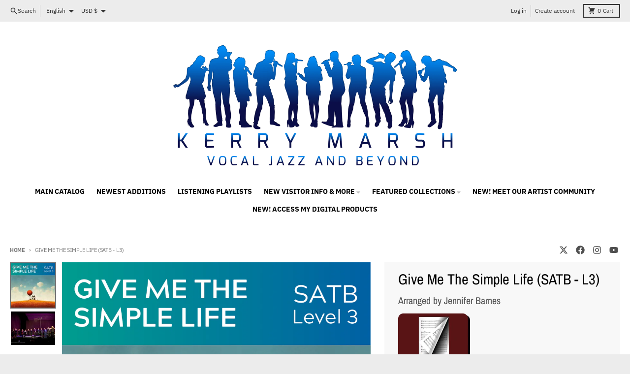

--- FILE ---
content_type: text/javascript
request_url: https://kerrymarsh.com/cdn/shop/t/21/assets/main-product.js?v=180498789098805408901709935172
body_size: 11002
content:
(()=>{"use strict";var __webpack_exports__={};/*!
* tabbable 6.1.1
* @license MIT, https://github.com/focus-trap/tabbable/blob/master/LICENSE
*/var candidateSelectors=["input:not([inert])","select:not([inert])","textarea:not([inert])","a[href]:not([inert])","button:not([inert])","[tabindex]:not(slot):not([inert])","audio[controls]:not([inert])","video[controls]:not([inert])",'[contenteditable]:not([contenteditable="false"]):not([inert])',"details>summary:first-of-type:not([inert])","details:not([inert])"],candidateSelector=candidateSelectors.join(","),NoElement=typeof Element>"u",matches=NoElement?function(){}:Element.prototype.matches||Element.prototype.msMatchesSelector||Element.prototype.webkitMatchesSelector,getRootNode=!NoElement&&Element.prototype.getRootNode?function(element){var _element$getRootNode;return element==null||(_element$getRootNode=element.getRootNode)===null||_element$getRootNode===void 0?void 0:_element$getRootNode.call(element)}:function(element){return element?.ownerDocument},isInert=function isInert2(node,lookUp){var _node$getAttribute;lookUp===void 0&&(lookUp=!0);var inertAtt=node==null||(_node$getAttribute=node.getAttribute)===null||_node$getAttribute===void 0?void 0:_node$getAttribute.call(node,"inert"),inert=inertAtt===""||inertAtt==="true",result=inert||lookUp&&node&&isInert2(node.parentNode);return result},isContentEditable=function(node){var _node$getAttribute2,attValue=node==null||(_node$getAttribute2=node.getAttribute)===null||_node$getAttribute2===void 0?void 0:_node$getAttribute2.call(node,"contenteditable");return attValue===""||attValue==="true"},getCandidates=function(el,includeContainer,filter){if(isInert(el))return[];var candidates=Array.prototype.slice.apply(el.querySelectorAll(candidateSelector));return includeContainer&&matches.call(el,candidateSelector)&&candidates.unshift(el),candidates=candidates.filter(filter),candidates},getCandidatesIteratively=function getCandidatesIteratively2(elements,includeContainer,options){for(var candidates=[],elementsToCheck=Array.from(elements);elementsToCheck.length;){var element=elementsToCheck.shift();if(!isInert(element,!1))if(element.tagName==="SLOT"){var assigned=element.assignedElements(),content=assigned.length?assigned:element.children,nestedCandidates=getCandidatesIteratively2(content,!0,options);options.flatten?candidates.push.apply(candidates,nestedCandidates):candidates.push({scopeParent:element,candidates:nestedCandidates})}else{var validCandidate=matches.call(element,candidateSelector);validCandidate&&options.filter(element)&&(includeContainer||!elements.includes(element))&&candidates.push(element);var shadowRoot=element.shadowRoot||typeof options.getShadowRoot=="function"&&options.getShadowRoot(element),validShadowRoot=!isInert(shadowRoot,!1)&&(!options.shadowRootFilter||options.shadowRootFilter(element));if(shadowRoot&&validShadowRoot){var _nestedCandidates=getCandidatesIteratively2(shadowRoot===!0?element.children:shadowRoot.children,!0,options);options.flatten?candidates.push.apply(candidates,_nestedCandidates):candidates.push({scopeParent:element,candidates:_nestedCandidates})}else elementsToCheck.unshift.apply(elementsToCheck,element.children)}}return candidates},getTabindex=function(node,isScope){return node.tabIndex<0&&(isScope||/^(AUDIO|VIDEO|DETAILS)$/.test(node.tagName)||isContentEditable(node))&&isNaN(parseInt(node.getAttribute("tabindex"),10))?0:node.tabIndex},sortOrderedTabbables=function(a,b){return a.tabIndex===b.tabIndex?a.documentOrder-b.documentOrder:a.tabIndex-b.tabIndex},isInput=function(node){return node.tagName==="INPUT"},isHiddenInput=function(node){return isInput(node)&&node.type==="hidden"},isDetailsWithSummary=function(node){var r2=node.tagName==="DETAILS"&&Array.prototype.slice.apply(node.children).some(function(child){return child.tagName==="SUMMARY"});return r2},getCheckedRadio=function(nodes,form){for(var i=0;i<nodes.length;i++)if(nodes[i].checked&&nodes[i].form===form)return nodes[i]},isTabbableRadio=function(node){if(!node.name)return!0;var radioScope=node.form||getRootNode(node),queryRadios=function(name){return radioScope.querySelectorAll('input[type="radio"][name="'+name+'"]')},radioSet;if(typeof window<"u"&&typeof window.CSS<"u"&&typeof window.CSS.escape=="function")radioSet=queryRadios(window.CSS.escape(node.name));else try{radioSet=queryRadios(node.name)}catch(err){return console.error("Looks like you have a radio button with a name attribute containing invalid CSS selector characters and need the CSS.escape polyfill: %s",err.message),!1}var checked=getCheckedRadio(radioSet,node.form);return!checked||checked===node},isRadio=function(node){return isInput(node)&&node.type==="radio"},isNonTabbableRadio=function(node){return isRadio(node)&&!isTabbableRadio(node)},isNodeAttached=function(node){var _nodeRoot,nodeRoot=node&&getRootNode(node),nodeRootHost=(_nodeRoot=nodeRoot)===null||_nodeRoot===void 0?void 0:_nodeRoot.host,attached=!1;if(nodeRoot&&nodeRoot!==node){var _nodeRootHost,_nodeRootHost$ownerDo,_node$ownerDocument;for(attached=!!((_nodeRootHost=nodeRootHost)!==null&&_nodeRootHost!==void 0&&(_nodeRootHost$ownerDo=_nodeRootHost.ownerDocument)!==null&&_nodeRootHost$ownerDo!==void 0&&_nodeRootHost$ownerDo.contains(nodeRootHost)||node!=null&&(_node$ownerDocument=node.ownerDocument)!==null&&_node$ownerDocument!==void 0&&_node$ownerDocument.contains(node));!attached&&nodeRootHost;){var _nodeRoot2,_nodeRootHost2,_nodeRootHost2$ownerD;nodeRoot=getRootNode(nodeRootHost),nodeRootHost=(_nodeRoot2=nodeRoot)===null||_nodeRoot2===void 0?void 0:_nodeRoot2.host,attached=!!((_nodeRootHost2=nodeRootHost)!==null&&_nodeRootHost2!==void 0&&(_nodeRootHost2$ownerD=_nodeRootHost2.ownerDocument)!==null&&_nodeRootHost2$ownerD!==void 0&&_nodeRootHost2$ownerD.contains(nodeRootHost))}}return attached},isZeroArea=function(node){var _node$getBoundingClie=node.getBoundingClientRect(),width=_node$getBoundingClie.width,height=_node$getBoundingClie.height;return width===0&&height===0},isHidden=function(node,_ref){var displayCheck=_ref.displayCheck,getShadowRoot=_ref.getShadowRoot;if(getComputedStyle(node).visibility==="hidden")return!0;var isDirectSummary=matches.call(node,"details>summary:first-of-type"),nodeUnderDetails=isDirectSummary?node.parentElement:node;if(matches.call(nodeUnderDetails,"details:not([open]) *"))return!0;if(!displayCheck||displayCheck==="full"||displayCheck==="legacy-full"){if(typeof getShadowRoot=="function"){for(var originalNode=node;node;){var parentElement=node.parentElement,rootNode=getRootNode(node);if(parentElement&&!parentElement.shadowRoot&&getShadowRoot(parentElement)===!0)return isZeroArea(node);node.assignedSlot?node=node.assignedSlot:!parentElement&&rootNode!==node.ownerDocument?node=rootNode.host:node=parentElement}node=originalNode}if(isNodeAttached(node))return!node.getClientRects().length;if(displayCheck!=="legacy-full")return!0}else if(displayCheck==="non-zero-area")return isZeroArea(node);return!1},isDisabledFromFieldset=function(node){if(/^(INPUT|BUTTON|SELECT|TEXTAREA)$/.test(node.tagName))for(var parentNode=node.parentElement;parentNode;){if(parentNode.tagName==="FIELDSET"&&parentNode.disabled){for(var i=0;i<parentNode.children.length;i++){var child=parentNode.children.item(i);if(child.tagName==="LEGEND")return matches.call(parentNode,"fieldset[disabled] *")?!0:!child.contains(node)}return!0}parentNode=parentNode.parentElement}return!1},isNodeMatchingSelectorFocusable=function(options,node){return!(node.disabled||isInert(node)||isHiddenInput(node)||isHidden(node,options)||isDetailsWithSummary(node)||isDisabledFromFieldset(node))},isNodeMatchingSelectorTabbable=function(options,node){return!(isNonTabbableRadio(node)||getTabindex(node)<0||!isNodeMatchingSelectorFocusable(options,node))},isValidShadowRootTabbable=function(shadowHostNode){var tabIndex=parseInt(shadowHostNode.getAttribute("tabindex"),10);return!!(isNaN(tabIndex)||tabIndex>=0)},sortByOrder=function sortByOrder2(candidates){var regularTabbables=[],orderedTabbables=[];return candidates.forEach(function(item,i){var isScope=!!item.scopeParent,element=isScope?item.scopeParent:item,candidateTabindex=getTabindex(element,isScope),elements=isScope?sortByOrder2(item.candidates):element;candidateTabindex===0?isScope?regularTabbables.push.apply(regularTabbables,elements):regularTabbables.push(element):orderedTabbables.push({documentOrder:i,tabIndex:candidateTabindex,item,isScope,content:elements})}),orderedTabbables.sort(sortOrderedTabbables).reduce(function(acc,sortable){return sortable.isScope?acc.push.apply(acc,sortable.content):acc.push(sortable.content),acc},[]).concat(regularTabbables)},tabbable=function(el,options){options=options||{};var candidates;return options.getShadowRoot?candidates=getCandidatesIteratively([el],options.includeContainer,{filter:isNodeMatchingSelectorTabbable.bind(null,options),flatten:!1,getShadowRoot:options.getShadowRoot,shadowRootFilter:isValidShadowRootTabbable}):candidates=getCandidates(el,options.includeContainer,isNodeMatchingSelectorTabbable.bind(null,options)),sortByOrder(candidates)},focusable=function(el,options){options=options||{};var candidates;return options.getShadowRoot?candidates=getCandidatesIteratively([el],options.includeContainer,{filter:isNodeMatchingSelectorFocusable.bind(null,options),flatten:!0,getShadowRoot:options.getShadowRoot}):candidates=getCandidates(el,options.includeContainer,isNodeMatchingSelectorFocusable.bind(null,options)),candidates},isTabbable=function(node,options){if(options=options||{},!node)throw new Error("No node provided");return matches.call(node,candidateSelector)===!1?!1:isNodeMatchingSelectorTabbable(options,node)},focusableCandidateSelector=candidateSelectors.concat("iframe").join(","),isFocusable=function(node,options){if(options=options||{},!node)throw new Error("No node provided");return matches.call(node,focusableCandidateSelector)===!1?!1:isNodeMatchingSelectorFocusable(options,node)};/*!
* focus-trap 7.4.0
* @license MIT, https://github.com/focus-trap/focus-trap/blob/master/LICENSE
*/function ownKeys(object,enumerableOnly){var keys=Object.keys(object);if(Object.getOwnPropertySymbols){var symbols=Object.getOwnPropertySymbols(object);enumerableOnly&&(symbols=symbols.filter(function(sym){return Object.getOwnPropertyDescriptor(object,sym).enumerable})),keys.push.apply(keys,symbols)}return keys}function _objectSpread2(target){for(var i=1;i<arguments.length;i++){var source=arguments[i]!=null?arguments[i]:{};i%2?ownKeys(Object(source),!0).forEach(function(key){_defineProperty(target,key,source[key])}):Object.getOwnPropertyDescriptors?Object.defineProperties(target,Object.getOwnPropertyDescriptors(source)):ownKeys(Object(source)).forEach(function(key){Object.defineProperty(target,key,Object.getOwnPropertyDescriptor(source,key))})}return target}function _defineProperty(obj,key,value){return key=_toPropertyKey(key),key in obj?Object.defineProperty(obj,key,{value,enumerable:!0,configurable:!0,writable:!0}):obj[key]=value,obj}function _toPrimitive(input,hint){if(typeof input!="object"||input===null)return input;var prim=input[Symbol.toPrimitive];if(prim!==void 0){var res=prim.call(input,hint||"default");if(typeof res!="object")return res;throw new TypeError("@@toPrimitive must return a primitive value.")}return(hint==="string"?String:Number)(input)}function _toPropertyKey(arg){var key=_toPrimitive(arg,"string");return typeof key=="symbol"?key:String(key)}var activeFocusTraps={activateTrap:function(trapStack,trap){if(trapStack.length>0){var activeTrap=trapStack[trapStack.length-1];activeTrap!==trap&&activeTrap.pause()}var trapIndex=trapStack.indexOf(trap);trapIndex===-1||trapStack.splice(trapIndex,1),trapStack.push(trap)},deactivateTrap:function(trapStack,trap){var trapIndex=trapStack.indexOf(trap);trapIndex!==-1&&trapStack.splice(trapIndex,1),trapStack.length>0&&trapStack[trapStack.length-1].unpause()}},isSelectableInput=function(node){return node.tagName&&node.tagName.toLowerCase()==="input"&&typeof node.select=="function"},isEscapeEvent=function(e2){return e2.key==="Escape"||e2.key==="Esc"||e2.keyCode===27},isTabEvent=function(e2){return e2.key==="Tab"||e2.keyCode===9},isKeyForward=function(e2){return isTabEvent(e2)&&!e2.shiftKey},isKeyBackward=function(e2){return isTabEvent(e2)&&e2.shiftKey},delay=function(fn){return setTimeout(fn,0)},findIndex=function(arr,fn){var idx=-1;return arr.every(function(value,i){return fn(value)?(idx=i,!1):!0}),idx},valueOrHandler=function(value){for(var _len=arguments.length,params=new Array(_len>1?_len-1:0),_key=1;_key<_len;_key++)params[_key-1]=arguments[_key];return typeof value=="function"?value.apply(void 0,params):value},getActualTarget=function(event){return event.target.shadowRoot&&typeof event.composedPath=="function"?event.composedPath()[0]:event.target},internalTrapStack=[],createFocusTrap=function(elements,userOptions){var doc=userOptions?.document||document,trapStack=userOptions?.trapStack||internalTrapStack,config=_objectSpread2({returnFocusOnDeactivate:!0,escapeDeactivates:!0,delayInitialFocus:!0,isKeyForward,isKeyBackward},userOptions),state={containers:[],containerGroups:[],tabbableGroups:[],nodeFocusedBeforeActivation:null,mostRecentlyFocusedNode:null,active:!1,paused:!1,delayInitialFocusTimer:void 0},trap,getOption=function(configOverrideOptions,optionName,configOptionName){return configOverrideOptions&&configOverrideOptions[optionName]!==void 0?configOverrideOptions[optionName]:config[configOptionName||optionName]},findContainerIndex=function(element){return state.containerGroups.findIndex(function(_ref){var container=_ref.container,tabbableNodes=_ref.tabbableNodes;return container.contains(element)||tabbableNodes.find(function(node){return node===element})})},getNodeForOption=function(optionName){var optionValue=config[optionName];if(typeof optionValue=="function"){for(var _len2=arguments.length,params=new Array(_len2>1?_len2-1:0),_key2=1;_key2<_len2;_key2++)params[_key2-1]=arguments[_key2];optionValue=optionValue.apply(void 0,params)}if(optionValue===!0&&(optionValue=void 0),!optionValue){if(optionValue===void 0||optionValue===!1)return optionValue;throw new Error("`".concat(optionName,"` was specified but was not a node, or did not return a node"))}var node=optionValue;if(typeof optionValue=="string"&&(node=doc.querySelector(optionValue),!node))throw new Error("`".concat(optionName,"` as selector refers to no known node"));return node},getInitialFocusNode=function(){var node=getNodeForOption("initialFocus");if(node===!1)return!1;if(node===void 0)if(findContainerIndex(doc.activeElement)>=0)node=doc.activeElement;else{var firstTabbableGroup=state.tabbableGroups[0],firstTabbableNode=firstTabbableGroup&&firstTabbableGroup.firstTabbableNode;node=firstTabbableNode||getNodeForOption("fallbackFocus")}if(!node)throw new Error("Your focus-trap needs to have at least one focusable element");return node},updateTabbableNodes=function(){if(state.containerGroups=state.containers.map(function(container){var tabbableNodes=tabbable(container,config.tabbableOptions),focusableNodes=focusable(container,config.tabbableOptions);return{container,tabbableNodes,focusableNodes,firstTabbableNode:tabbableNodes.length>0?tabbableNodes[0]:null,lastTabbableNode:tabbableNodes.length>0?tabbableNodes[tabbableNodes.length-1]:null,nextTabbableNode:function(node){var forward=arguments.length>1&&arguments[1]!==void 0?arguments[1]:!0,nodeIdx=focusableNodes.findIndex(function(n2){return n2===node});if(!(nodeIdx<0))return forward?focusableNodes.slice(nodeIdx+1).find(function(n2){return isTabbable(n2,config.tabbableOptions)}):focusableNodes.slice(0,nodeIdx).reverse().find(function(n2){return isTabbable(n2,config.tabbableOptions)})}}}),state.tabbableGroups=state.containerGroups.filter(function(group){return group.tabbableNodes.length>0}),state.tabbableGroups.length<=0&&!getNodeForOption("fallbackFocus"))throw new Error("Your focus-trap must have at least one container with at least one tabbable node in it at all times")},tryFocus=function tryFocus2(node){if(node!==!1&&node!==doc.activeElement){if(!node||!node.focus){tryFocus2(getInitialFocusNode());return}node.focus({preventScroll:!!config.preventScroll}),state.mostRecentlyFocusedNode=node,isSelectableInput(node)&&node.select()}},getReturnFocusNode=function(previousActiveElement){var node=getNodeForOption("setReturnFocus",previousActiveElement);return node||(node===!1?!1:previousActiveElement)},checkPointerDown=function(e2){var target=getActualTarget(e2);if(!(findContainerIndex(target)>=0)){if(valueOrHandler(config.clickOutsideDeactivates,e2)){trap.deactivate({returnFocus:config.returnFocusOnDeactivate});return}valueOrHandler(config.allowOutsideClick,e2)||e2.preventDefault()}},checkFocusIn=function(e2){var target=getActualTarget(e2),targetContained=findContainerIndex(target)>=0;targetContained||target instanceof Document?targetContained&&(state.mostRecentlyFocusedNode=target):(e2.stopImmediatePropagation(),tryFocus(state.mostRecentlyFocusedNode||getInitialFocusNode()))},checkKeyNav=function(event){var isBackward=arguments.length>1&&arguments[1]!==void 0?arguments[1]:!1,target=getActualTarget(event);updateTabbableNodes();var destinationNode=null;if(state.tabbableGroups.length>0){var containerIndex=findContainerIndex(target),containerGroup=containerIndex>=0?state.containerGroups[containerIndex]:void 0;if(containerIndex<0)isBackward?destinationNode=state.tabbableGroups[state.tabbableGroups.length-1].lastTabbableNode:destinationNode=state.tabbableGroups[0].firstTabbableNode;else if(isBackward){var startOfGroupIndex=findIndex(state.tabbableGroups,function(_ref2){var firstTabbableNode=_ref2.firstTabbableNode;return target===firstTabbableNode});if(startOfGroupIndex<0&&(containerGroup.container===target||isFocusable(target,config.tabbableOptions)&&!isTabbable(target,config.tabbableOptions)&&!containerGroup.nextTabbableNode(target,!1))&&(startOfGroupIndex=containerIndex),startOfGroupIndex>=0){var destinationGroupIndex=startOfGroupIndex===0?state.tabbableGroups.length-1:startOfGroupIndex-1,destinationGroup=state.tabbableGroups[destinationGroupIndex];destinationNode=destinationGroup.lastTabbableNode}else isTabEvent(event)||(destinationNode=containerGroup.nextTabbableNode(target,!1))}else{var lastOfGroupIndex=findIndex(state.tabbableGroups,function(_ref3){var lastTabbableNode=_ref3.lastTabbableNode;return target===lastTabbableNode});if(lastOfGroupIndex<0&&(containerGroup.container===target||isFocusable(target,config.tabbableOptions)&&!isTabbable(target,config.tabbableOptions)&&!containerGroup.nextTabbableNode(target))&&(lastOfGroupIndex=containerIndex),lastOfGroupIndex>=0){var _destinationGroupIndex=lastOfGroupIndex===state.tabbableGroups.length-1?0:lastOfGroupIndex+1,_destinationGroup=state.tabbableGroups[_destinationGroupIndex];destinationNode=_destinationGroup.firstTabbableNode}else isTabEvent(event)||(destinationNode=containerGroup.nextTabbableNode(target))}}else destinationNode=getNodeForOption("fallbackFocus");destinationNode&&(isTabEvent(event)&&event.preventDefault(),tryFocus(destinationNode))},checkKey=function(event){if(isEscapeEvent(event)&&valueOrHandler(config.escapeDeactivates,event)!==!1){event.preventDefault(),trap.deactivate();return}(config.isKeyForward(event)||config.isKeyBackward(event))&&checkKeyNav(event,config.isKeyBackward(event))},checkClick=function(e2){var target=getActualTarget(e2);findContainerIndex(target)>=0||valueOrHandler(config.clickOutsideDeactivates,e2)||valueOrHandler(config.allowOutsideClick,e2)||(e2.preventDefault(),e2.stopImmediatePropagation())},addListeners=function(){if(state.active)return activeFocusTraps.activateTrap(trapStack,trap),state.delayInitialFocusTimer=config.delayInitialFocus?delay(function(){tryFocus(getInitialFocusNode())}):tryFocus(getInitialFocusNode()),doc.addEventListener("focusin",checkFocusIn,!0),doc.addEventListener("mousedown",checkPointerDown,{capture:!0,passive:!1}),doc.addEventListener("touchstart",checkPointerDown,{capture:!0,passive:!1}),doc.addEventListener("click",checkClick,{capture:!0,passive:!1}),doc.addEventListener("keydown",checkKey,{capture:!0,passive:!1}),trap},removeListeners=function(){if(state.active)return doc.removeEventListener("focusin",checkFocusIn,!0),doc.removeEventListener("mousedown",checkPointerDown,!0),doc.removeEventListener("touchstart",checkPointerDown,!0),doc.removeEventListener("click",checkClick,!0),doc.removeEventListener("keydown",checkKey,!0),trap};return trap={get active(){return state.active},get paused(){return state.paused},activate:function(activateOptions){if(state.active)return this;var onActivate=getOption(activateOptions,"onActivate"),onPostActivate=getOption(activateOptions,"onPostActivate"),checkCanFocusTrap=getOption(activateOptions,"checkCanFocusTrap");checkCanFocusTrap||updateTabbableNodes(),state.active=!0,state.paused=!1,state.nodeFocusedBeforeActivation=doc.activeElement,onActivate?.();var finishActivation=function(){checkCanFocusTrap&&updateTabbableNodes(),addListeners(),onPostActivate?.()};return checkCanFocusTrap?(checkCanFocusTrap(state.containers.concat()).then(finishActivation,finishActivation),this):(finishActivation(),this)},deactivate:function(deactivateOptions){if(!state.active)return this;var options=_objectSpread2({onDeactivate:config.onDeactivate,onPostDeactivate:config.onPostDeactivate,checkCanReturnFocus:config.checkCanReturnFocus},deactivateOptions);clearTimeout(state.delayInitialFocusTimer),state.delayInitialFocusTimer=void 0,removeListeners(),state.active=!1,state.paused=!1,activeFocusTraps.deactivateTrap(trapStack,trap);var onDeactivate=getOption(options,"onDeactivate"),onPostDeactivate=getOption(options,"onPostDeactivate"),checkCanReturnFocus=getOption(options,"checkCanReturnFocus"),returnFocus=getOption(options,"returnFocus","returnFocusOnDeactivate");onDeactivate?.();var finishDeactivation=function(){delay(function(){returnFocus&&tryFocus(getReturnFocusNode(state.nodeFocusedBeforeActivation)),onPostDeactivate?.()})};return returnFocus&&checkCanReturnFocus?(checkCanReturnFocus(getReturnFocusNode(state.nodeFocusedBeforeActivation)).then(finishDeactivation,finishDeactivation),this):(finishDeactivation(),this)},pause:function(pauseOptions){if(state.paused||!state.active)return this;var onPause=getOption(pauseOptions,"onPause"),onPostPause=getOption(pauseOptions,"onPostPause");return state.paused=!0,onPause?.(),removeListeners(),onPostPause?.(),this},unpause:function(unpauseOptions){if(!state.paused||!state.active)return this;var onUnpause=getOption(unpauseOptions,"onUnpause"),onPostUnpause=getOption(unpauseOptions,"onPostUnpause");return state.paused=!1,onUnpause?.(),updateTabbableNodes(),addListeners(),onPostUnpause?.(),this},updateContainerElements:function(containerElements){var elementsAsArray=[].concat(containerElements).filter(Boolean);return state.containers=elementsAsArray.map(function(element){return typeof element=="string"?doc.querySelector(element):element}),state.active&&updateTabbableNodes(),this}},trap.updateContainerElements(elements),trap};/*! *****************************************************************************
Copyright (c) Microsoft Corporation.

Permission to use, copy, modify, and/or distribute this software for any
purpose with or without fee is hereby granted.

THE SOFTWARE IS PROVIDED "AS IS" AND THE AUTHOR DISCLAIMS ALL WARRANTIES WITH
REGARD TO THIS SOFTWARE INCLUDING ALL IMPLIED WARRANTIES OF MERCHANTABILITY
AND FITNESS. IN NO EVENT SHALL THE AUTHOR BE LIABLE FOR ANY SPECIAL, DIRECT,
INDIRECT, OR CONSEQUENTIAL DAMAGES OR ANY DAMAGES WHATSOEVER RESULTING FROM
LOSS OF USE, DATA OR PROFITS, WHETHER IN AN ACTION OF CONTRACT, NEGLIGENCE OR
OTHER TORTIOUS ACTION, ARISING OUT OF OR IN CONNECTION WITH THE USE OR
PERFORMANCE OF THIS SOFTWARE.
***************************************************************************** */var __assign=function(){return __assign=Object.assign||function(t2){for(var s,i=1,n2=arguments.length;i<n2;i++){s=arguments[i];for(var p in s)Object.prototype.hasOwnProperty.call(s,p)&&(t2[p]=s[p])}return t2},__assign.apply(this,arguments)},defaultOptions={once:!1,threshold:0},buildOptions=function(options){return __assign(__assign({},defaultOptions),options)},observe=function(target,observer){for(var targets=target instanceof Element?[target]:target,i=0;i<targets.length;i++)observer.observe(targets[i])},createObserver=function(callback,options,condition){var observer=new IntersectionObserver(function(entries){entries.forEach(function(entry){var target=entry.target;entry.rootBounds!==null&&condition(entry)&&(callback(target,{isAboveView:entry.boundingClientRect.bottom<entry.rootBounds.height/2&&entry.boundingClientRect.top<0,isInView:entry.isIntersecting,isBelowView:entry.boundingClientRect.top>entry.rootBounds.height/2&&entry.boundingClientRect.bottom>entry.rootBounds.height}),options.once&&observer.unobserve(target))})},{threshold:options.threshold});return observer};function isSupported(){return"IntersectionObserver"in window}var isInView=function(target,callback,options){options===void 0&&(options={});var completeOptions=buildOptions(options),observer=createObserver(callback,completeOptions,function(entry){return entry.isIntersecting});observe(target,observer)},isOutOfView=function(target,callback,options){options===void 0&&(options={});var completeOptions=buildOptions(options),observer=createObserver(callback,completeOptions,function(entry){return!entry.isIntersecting});observe(target,observer)};class e extends Error{constructor(t2){super(t2!=null?`Timed out after waiting for ${t2} ms`:"Timed out"),Object.setPrototypeOf(this,e.prototype)}}const t=(e2,t2)=>new Promise((o2,n2)=>{try{e2.schedule(o2,t2)}catch(e3){n2(e3)}}),o={schedule:(e2,t2)=>{let o2;const n2=e3=>{e3!=null&&clearTimeout(e3),o2=void 0};return o2=setTimeout(()=>{n2(o2),e2()},t2),{cancel:()=>n2(o2)}}},n=50,r=5e3,c=Number.POSITIVE_INFINITY,l=(n2,r2,l2)=>{var s,u;const i=(s=typeof r2=="number"?r2:r2?.timeout)!==null&&s!==void 0?s:5e3,a=(u=typeof r2=="number"?l2:r2?.intervalBetweenAttempts)!==null&&u!==void 0?u:50;let m=!1;const d=()=>new Promise((e2,r3)=>{const c2=()=>{m||new Promise((e3,t2)=>{try{e3(n2())}catch(e4){t2(e4)}}).then(n3=>{n3?e2(n3):t(o,a).then(c2).catch(r3)}).catch(r3)};c2()}),h=i!==c?()=>t(o,i).then(()=>{throw m=!0,new e(i)}):void 0;return h!=null?Promise.race([d(),h()]):d()};if(!customElements.get("product-details-modal")){class ProductDetailsModal extends HTMLElement{constructor(){super(),this.button=this.querySelector("button.product__popup-link"),this.modal=this.querySelector(".modal"),this.closeButton=this.querySelector(".modal__close"),this.modalBackground=this.querySelector(".modal__background"),this.focusTrap=createFocusTrap(this.modal,{initialFocus:!1}),this.bindEvents()}bindEvents(){this.button.addEventListener("click",event=>{event.preventDefault(),this.showModal()}),this.closeButton.addEventListener("click",event=>{event.preventDefault(),this.hideModal()}),this.modalBackground.addEventListener("click",event=>{event.preventDefault(),this.hideModal()}),this.addEventListener("keyup",event=>{event.code.toUpperCase()==="ESCAPE"&&this.hideModal()})}showModal(){document.body.classList.add("has-modal"),this.modal.classList.add("modal--active"),this.closeButton=this.querySelector(".modal__close"),this.closeButton.focus(),this.focusTrap.activate()}hideModal(){document.body.classList.remove("has-modal"),this.modal.classList.remove("modal--active"),this.focusTrap.deactivate()}}customElements.define("product-details-modal",ProductDetailsModal)}if(!customElements.get("media-slideshow")){class MediaSlideshow extends HTMLElement{constructor(){if(super(),this.slideshow=this.querySelector(".splide.media__main"),this.slideshowList=this.slideshow.querySelector(".splide__list"),this.slides=this.slideshow.querySelectorAll(".splide__slide"),this.slideshowThumbnails=this.querySelector(".splide.media__thumbnails"),this.mediaRatio=this.slideshow.dataset.mediaRatio,this.thumbnailPlacement=this.slideshow.dataset.thumbnailPlacement,this.mediaThumbnailsScrolling=this.querySelector(".media__thumbnails--scrolling"),this.mediaThumbnailsScrolling&&(this.mediaThumbnails=this.mediaThumbnailsScrolling.querySelectorAll(".media__thumbnail")),this.bindEvents(),isInView(this,target=>{this.initSlideshow()},{once:!0,threshold:.02}),theme.isTouchDevice())return;const zoomEnabled=JSON.parse(this.dataset.zoom),lightboxEnabled=JSON.parse(this.dataset.lightbox);zoomEnabled&&this.initZoom(),lightboxEnabled&&this.initLightbox()}bindEvents(){this.mediaThumbnails&&this.mediaThumbnails.forEach(thumbnail=>{thumbnail.addEventListener("click",event=>this.selectThumbnail(event))})}initSlideshow(){switch(this.slideshowOptions=JSON.parse(this.slideshow.dataset.options),this.mediaRatio){case"square":this.slideshowOptions.heightRatio=1;break;case"portrait":this.slideshowOptions.heightRatio=1.5;break;case"landscape":this.slideshowOptions.heightRatio=.75;break}if(this.slides.forEach((slide,index)=>{slide.setAttribute("data-slide-index",index)}),this.main=new theme.Splide(this.slideshow,this.slideshowOptions),this.main.on("move",(index,prev,dest)=>{if(this.mediaRatio==="adapt"){let indexId=index+1;indexId<10&&(indexId=`0${indexId}`);const destSlideImage=this.slideshow.querySelector(`#${this.main.root.id}-slide${indexId}`).querySelector(".product__media-image");this.slideshowList.style.height=`${destSlideImage.offsetHeight}px`}}),this.main.on("moved",(newIndex,prevIndex,destIndex)=>{if(this.mediaThumbnailsScrolling){const activeClass="media__thumbnail--active",prevActive=this.querySelector(`.${activeClass}`),active=this.mediaThumbnailsScrolling.querySelector(`.media__thumbnail[data-index="${newIndex}"]`);prevActive.classList.remove(activeClass),active.classList.add(activeClass),active.scrollIntoView({behavior:"smooth",block:"nearest",inline:"center"})}}),this.main.on("mounted",()=>{if(this.mediaRatio==="adapt"){this.onResize();const activeSlide=this.slideshow.querySelector(".splide__slide.is-active")}}),this.slideshowThumbnails&&(this.slideshowThumbnailsOptions=JSON.parse(this.slideshowThumbnails.dataset.options),this.thumbnails=new theme.Splide(this.slideshowThumbnails,this.slideshowThumbnailsOptions),this.main.sync(this.thumbnails)),this.main.mount(),this.slideshowThumbnails){this.thumbnails.mount();const track=this.slideshowThumbnails.querySelector(".splide__track"),thumbnails=this.slideshowThumbnails.querySelector(".splide__list").querySelectorAll(".splide__slide"),trackStyles=getComputedStyle(track),trackMarginLeft=parseInt(trackStyles.marginLeft),trackMarginRight=parseInt(trackStyles.marginRight);this.thumbnailsContainer=this.querySelector(".media__thumbnails-container"),this.mediaResizeObserver=new ResizeObserver(entries=>{const target=entries[0].target;let thumbnailsWidths=0;thumbnails.forEach((thumbnail,index)=>{const thumbnailStyles=getComputedStyle(thumbnail);let thumbMargin=0;index+1!==thumbnails.length&&(thumbMargin=parseFloat(thumbnailStyles.marginLeft)+parseFloat(thumbnailStyles.marginRight)),thumbnailsWidths=thumbnailsWidths+thumbnail.offsetWidth+thumbMargin});const containerWidth=thumbnailsWidths+trackMarginLeft+trackMarginRight;containerWidth<target.offsetWidth?(this.thumbnailsContainer.style.width=`${containerWidth}px`,this.thumbnails.refresh()):this.thumbnailsContainer.style.width="auto"}),this.mediaResizeObserver.observe(this)}}initZoom(){const mediaSlides=[...this.slides].filter(slide=>slide.dataset.mediaType==="image"),slideWidth=mediaSlides[0].offsetWidth;this.setAttribute("data-zoom-enabled",!0),mediaSlides.forEach(slide=>{const media=slide.querySelector(".product__media-image");let maxZoomWidth=Number(media.dataset.width);if(maxZoomWidth>1400&&(maxZoomWidth=1400),slideWidth>maxZoomWidth){slide.classList.add("zoom-disabled");return}slide.style.backgroundImage=`url(${media.src})`,slide.addEventListener("mousemove",event=>{const media2=event.currentTarget.querySelector(".product__media-image"),maxZoomWidth2=Number(media2.dataset.width),zoomer=event.currentTarget;let offsetX,offsetY;event.offsetX!==void 0?offsetX=event.offsetX:event.touches&&event.touches.length>0&&(offsetX=event.touches[0].pageX),event.offsetY!==void 0?offsetY=event.offsetY:event.touches&&event.touches.length>0&&(offsetY=event.touches[0].pageY);const x=offsetX/zoomer.offsetWidth*100,y=offsetY/zoomer.offsetHeight*100;zoomer.style.backgroundPosition=`${x}% ${y}%`})})}initLightbox(){[...this.slides].filter(slide=>slide.dataset.mediaType==="image").forEach(slide=>{const media=slide.querySelector(".product__media-image");media.classList.add("cursor-pointer"),media.addEventListener("click",event=>{this.showLightbox(event.target)})}),this.modal=this.querySelector(".modal"),this.closeButton=this.querySelector(".modal__close"),this.modalBackground=this.querySelector(".modal__background"),this.modalContainer=this.querySelector(".modal__container"),this.focusTrap=createFocusTrap(this.modal,{initialFocus:!1}),this.closeButton.addEventListener("click",event=>{event.preventDefault(),this.closeLightbox()}),this.modalBackground.addEventListener("click",event=>{event.preventDefault(),this.closeLightbox()}),this.modalContainer.addEventListener("click",event=>{event.preventDefault(),this.closeLightbox()}),this.addEventListener("keyup",event=>{event.code.toUpperCase()==="ESCAPE"&&this.closeLightbox()})}showLightbox(image){if(!image)return;const imageClone=image.cloneNode(!0);imageClone.setAttribute("sizes","100vw"),imageClone.classList.remove("cursor-pointer"),this.modal.querySelector(".modal__container").replaceChildren(imageClone),document.body.classList.add("has-modal"),this.modal.classList.add("modal--active"),this.closeButton=this.querySelector(".modal__close"),this.closeButton.focus(),this.focusTrap.activate()}closeLightbox(){document.body.classList.remove("has-modal"),this.modal.classList.remove("modal--active"),this.focusTrap.deactivate()}disableDrag(){this.main.options={drag:!1,keyboard:!1}}enableDrag(){this.main.options={drag:!0,keyboard:!0}}selectThumbnail(event){const activeClass="media__thumbnail--active",prevActive=this.querySelector(`.${activeClass}`),active=event.currentTarget,index=Number(active.dataset.index);prevActive.classList.remove(activeClass),active.classList.add(activeClass),this.main.go(index)}setActiveMedia(mediaId){const activeSlide=this.querySelector(`[data-media-id="${mediaId}"]`);if(!activeSlide)return;const activeSlideIndex=Number(activeSlide.dataset.slideIndex);this.main.go(activeSlideIndex)}onResize(){this.slideshowResizeObserver=new ResizeObserver(entries=>{const activeSlideImage=this.slideshow.querySelector(".splide__slide.is-active .product__media-image");this.main.state.is(theme.Splide.STATES.IDLE)&&(this.slideshowList.style.height=`${activeSlideImage.offsetHeight}px`)}),this.slideshowResizeObserver.observe(this.slideshow)}}customElements.define("media-slideshow",MediaSlideshow)}if(!customElements.get("variant-selects")&&!customElements.get("variant-radios")){class VariantSelects extends HTMLElement{constructor(){super(),this.variantFetchData=[],this.section=this.closest("div[data-section-id]"),this.sectionId=this.section.dataset.sectionId,this.variants=this.getVariantData(),this.addEventListener("change",this.onVariantChange),this.buildOptionsMap()}buildOptionsMap(){this.optionsMap={},this.variants&&(this.variants.forEach(variant=>{if(variant.available){this.optionsMap.root=this.optionsMap.root||[],this.optionsMap.root.push(variant.option1);const uniqueRootOptionsSet=new Set(this.optionsMap.root);if(this.optionsMap.root=Array.from(uniqueRootOptionsSet),variant.options.length>1){const key=variant.option1;this.optionsMap[key]=this.optionsMap[key]||[],this.optionsMap[key].push(variant.option2);const uniqueOption1Set=new Set(this.optionsMap[key]);this.optionsMap[key]=Array.from(uniqueOption1Set)}if(variant.options.length===3){const key=`${variant.option1}/${variant.option2}`;this.optionsMap[key]=this.optionsMap[key]||[],this.optionsMap[key].push(variant.option3);const uniqueOption2Set=new Set(this.optionsMap[key]);this.optionsMap[key]=Array.from(uniqueOption2Set)}}}),this.updateOptionsInSelector())}updateOptionsInSelector(){if(this.nodeName==="VARIANT-SELECTS")return;const options=this.variants[0].options;for(let i in options){let key,fieldset;i==0?key="root":i==1?key=this.querySelectorAll("fieldset")[0].querySelector("input:checked").value:key=`${this.querySelectorAll("fieldset")[0].querySelector("input:checked").value}/${this.querySelectorAll("fieldset")[1].querySelector("input:checked").value}`;const selector=this.querySelectorAll("fieldset")[i],initialValue=selector.querySelector("input:checked").value,availableOptions=this.optionsMap[key];if(!availableOptions){selector.querySelectorAll("input").forEach(variantSelector=>{variantSelector.classList.add("product-form__radio--disabled")});return}if(selector.querySelectorAll("input").forEach(variantSelector=>{availableOptions.includes(variantSelector.value)?variantSelector.classList.remove("product-form__radio--disabled"):variantSelector.classList.add("product-form__radio--disabled")}),!availableOptions.includes(initialValue)&&this.dataset.disableSoldout=="true"){selector.querySelector(`input[value="${availableOptions[0]}"]`).click();break}}}onVariantChange(){this.updateOptions(),this.updateMasterId(),this.updateVariants(),this.toggleAddButton(!0,"",!1),this.updatePickupAvailability(),this.removeErrorMessage(),this.updateOptionsInSelector(),this.currentVariant?(this.updateMedia(),this.updateURL(),this.updateVariantInput(),this.renderProductInfo(),this.updateShareUrl()):(this.toggleAddButton(!0,"",!0),this.setUnavailable())}updateOptions(){this.options=Array.from(this.querySelectorAll("select"),select=>select.value)}updateMasterId(){this.currentVariant=this.getVariantData().find(variant=>!variant.options.map((option,index)=>this.options[index]===option).includes(!1))}updateVariants(){this.querySelectorAll(".product-form__input.swatches").forEach(swatch=>{const swatchName=swatch.querySelector(".product-form__swatch-name"),radios=swatch.querySelectorAll('input[type="radio"]'),value=Array.from(radios).find(radio=>radio.checked).value;swatchName.textContent=value})}toggleAddButton(disable=!0,text,modifyClass=!0){const productForm=document.getElementById(`product-form-${this.dataset.section}`);if(!productForm)return;const addButton=productForm.querySelector('[name="add"]'),addButtons=productForm.querySelector(".product-form__buttons"),addButtonText=productForm.querySelector('[name="add"] > span');addButton&&(disable?(addButton.setAttribute("disabled","disabled"),text&&(addButtonText.textContent=text),modifyClass&&(addButtons.dataset.enabled=!1)):(addButton.removeAttribute("disabled"),addButtonText.textContent=theme.strings.addToCart,addButtons.dataset.enabled=!0))}updatePickupAvailability(){const pickUpAvailability=document.querySelector("pickup-availability");pickUpAvailability&&(this.currentVariant&&this.currentVariant.available?pickUpAvailability.fetchAvailability(this.currentVariant.id):(pickUpAvailability.removeAttribute("available"),pickUpAvailability.innerHTML=""))}removeErrorMessage(){if(!this.section)return;const productForm=this.section.querySelector("product-form");productForm&&productForm.handleErrorMessage()}setUnavailable(){const button=document.getElementById(`product-form-${this.dataset.section}`),addButton=button.querySelector('[name="add"]'),addButtonText=button.querySelector('[name="add"] > span'),price=document.getElementById(`price-${this.dataset.section}`);addButton&&(addButtonText.textContent=theme.strings.unavailable,price&&price.classList.add("hidden"))}updateMedia(){if(!this.currentVariant||!this.currentVariant.featured_media)return;document.getElementById(`MediaSlideshow-${this.dataset.section}`).setActiveMedia(`${this.dataset.section}-${this.currentVariant.featured_media.id}`)}updateURL(){if(!this.currentVariant||this.dataset.updateUrl==="false")return;const url=new URL(window.location.href);url.searchParams.set("variant",this.currentVariant.id),window.history.replaceState({},"",url)}updateVariantInput(){document.querySelectorAll(`#product-form-${this.dataset.section}, #product-form-installment`).forEach(productForm=>{const input=productForm.querySelector('input[name="id"]');input.value=this.currentVariant.id,input.dispatchEvent(new Event("change",{bubbles:!0}))})}renderProductInfo(){const url=`${this.dataset.url}?variant=${this.currentVariant.id}&section_id=${this.dataset.section}`,filterDataUrl=element=>element.url===url;this.variantFetchData.some(filterDataUrl)?this.renderProductInfoFromCache(filterDataUrl):this.renderProductInfoFromFetch(url)}renderProductInfoFromCache(filterDataUrl){const html=this.variantFetchData.find(filterDataUrl).html;this.renderProductPrice(html),this.renderProductButtons(html),this.renderProductLiquid(html),publish(PUB_SUB_EVENTS.variantChange,{data:{sectionId:this.sectionId,html,variant:this.currentVariant}})}renderProductInfoFromFetch(url){fetch(url).then(response=>response.text()).then(responseText=>{const html=responseText;this.variantFetchData=[...this.variantFetchData,{html,url}],this.renderProductPrice(html),this.renderProductButtons(html),this.renderProductLiquid(html),publish(PUB_SUB_EVENTS.variantChange,{data:{sectionId:this.sectionId,html,variant:this.currentVariant}})})}renderProductPrice(html){const id=`price-${this.dataset.section}`,parsedHTML=new DOMParser().parseFromString(html,"text/html"),destination=document.getElementById(id),source=parsedHTML.getElementById(id);source&&destination&&(destination.innerHTML=source.innerHTML)}renderProductLiquid(html){if(document.querySelectorAll(`.product__liquid[data-section="${this.dataset.section}"]`).length===0)return;new DOMParser().parseFromString(html,"text/html").querySelectorAll(".product__liquid").forEach(liquidBlock=>{const blockId=liquidBlock.dataset.blockId,sourceBlock=document.querySelector(`.product__liquid[data-section="${this.dataset.section}"][data-block-id="${blockId}"]`);sourceBlock.innerHTML=liquidBlock.innerHTML})}renderProductButtons(html){const price=document.getElementById(`price-${this.dataset.section}`);price&&price.classList.remove("hidden"),this.toggleAddButton(!this.currentVariant.available,theme.strings.soldOut)}updateShareUrl(){const shareUrl=`${theme.shopUrl}${this.dataset.url}?variant=${this.currentVariant.id}`,shareText=encodeURI(this.dataset.sectionText),facebookLink=this.section.querySelector(".social-share__link--facebook"),twitterLink=this.section.querySelector(".social-share__link--twitter"),pinterestLink=this.section.querySelector(".social-share__link--pinterest");facebookLink&&facebookLink.setAttribute("href",`https://www.facebook.com/sharer.php?u=${shareUrl}`),twitterLink&&twitterLink.setAttribute("href",`https://twitter.com/share?url=${shareUrl}&text=${shareText}`),pinterestLink&&pinterestLink.setAttribute("href",`https://pinterest.com/pin/create/bookmarklet/?url=${shareUrl}&description=${shareText}`)}getVariantData(){return this.variantData=this.variantData||JSON.parse(this.querySelector('[type="application/json"]').textContent),this.variantData}}customElements.define("variant-selects",VariantSelects);class VariantRadios extends VariantSelects{constructor(){super()}updateOptions(){const fieldsets=Array.from(this.querySelectorAll("fieldset"));this.options=fieldsets.map(fieldset=>Array.from(fieldset.querySelectorAll("input")).find(radio=>radio.checked).value)}}customElements.define("variant-radios",VariantRadios)}if(!customElements.get("product-form")){class ProductForm extends HTMLElement{constructor(){super(),this.form=this.querySelector("form"),this.form.querySelector("[name=id]").disabled=!1,this.form.addEventListener("submit",event=>this.onSubmitHandler(event));const notifications=document.querySelectorAll("cart-notification");this.cartNotification=notifications[notifications.length-1],this.hideErrors=this.dataset.hideErrors==="true"}onSubmitHandler(event){event.preventDefault();const loadingClass="loading",submitButton=this.querySelector('[type="submit"]');if(submitButton.classList.contains(loadingClass))return;this.handleErrorMessage(),this.cartNotification.setActiveElement(document.activeElement),submitButton.setAttribute("aria-disabled",!0),submitButton.classList.add(loadingClass);const config=theme.fetchConfig("javascript");config.headers["X-Requested-With"]="XMLHttpRequest",delete config.headers["Content-Type"];const formData=new FormData(this.form);formData.append("sections",this.cartNotification.getSectionsToRender().map(section=>section.id)),formData.append("sections_url",window.location.pathname),config.body=formData,fetch(`${theme.routes.cart_add_url}`,config).then(response=>response.json()).then(response=>{if(response.status){publish(PUB_SUB_EVENTS.cartError,{source:"product-form",productVariantId:formData.get("id"),errors:response.errors||response.description,message:response.message}),this.handleErrorMessage(response.description);return}this.error||publish(PUB_SUB_EVENTS.cartUpdate,{source:"product-form",productVariantId:formData.get("id"),cartData:response}),this.error=!1,this.cartNotification.renderContents(response)}).catch(e2=>{console.error(e2)}).finally(()=>{submitButton.classList.remove(loadingClass),submitButton.removeAttribute("aria-disabled")})}handleErrorMessage(errorMessage=!1){this.hideErrors||(this.errorMessageContainer=this.errorMessageContainer||this.querySelector(".product-form__error-container"),this.errorMessage=this.errorMessage||this.errorMessageContainer.querySelector(".product-form__error-message"),this.errorMessageContainer.toggleAttribute("hidden",!errorMessage),errorMessage&&(this.errorMessage.textContent=errorMessage))}}customElements.define("product-form",ProductForm)}})();
//# sourceMappingURL=/cdn/shop/t/21/assets/main-product.js.map?v=180498789098805408901709935172
